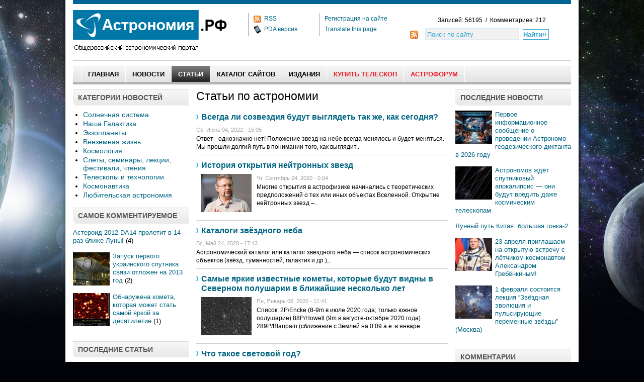

--- FILE ---
content_type: text/html; charset=utf-8
request_url: http://xn--80aqldeblhj0l.xn--p1ai/articles/
body_size: 6755
content:
<!DOCTYPE html PUBLIC "-//W3C//DTD XHTML 1.0 Strict//EN" "http://www.w3.org/TR/xhtml1/DTD/xhtml1-strict.dtd">
<html xml:lang="en" lang="en" xmlns="http://www.w3.org/1999/xhtml">
<head>
<title>Статьи по астрономии</title>
<meta name="keywords" content="" />
<meta name="description" content="" />
<meta http-equiv="content-type" content="text/html; charset=utf-8" />
<meta http-equiv="content-language" content ="ru" />
<link rel="icon" href="http://xn--80aqldeblhj0l.xn--p1ai/favicon.ico" type="image/x-icon" />
<link rel="shortcut icon" href="http://xn--80aqldeblhj0l.xn--p1ai/favicon.ico" type="image/x-icon" /> 
<link rel='stylesheet' type='text/css' media='all' href='http://xn--80aqldeblhj0l.xn--p1ai/tm/as/style.css' />
<link rel="alternate" type="application/rss+xml" title="RSS" 
href="http://xn--80aqldeblhj0l.xn--p1ai/rss_news/" />
</head>
<body>
<div class="asasr">
<div class="headerbord"></div>
<div class="header">
<div class="had1"><a href="http://xn--80aqldeblhj0l.xn--p1ai/"><img src="http://xn--80aqldeblhj0l.xn--p1ai/images/logo.gif" alt="Астрономия.РФ - общероссийский астрономический портал - Звёзды, Планеты, Галактика, Вселенная!" title="Астрономия.РФ - общероссийский астрономический портал - Звёзды, Планеты, Галактика, Вселенная!" /></a></div>
<div class="had2">
<ul class="soculw">
<li><img src="http://xn--80aqldeblhj0l.xn--p1ai/images/rss_icon.gif" alt="" /><a href="http://xn--80aqldeblhj0l.xn--p1ai/rss/">RSS</a></li>
<li><img src="http://xn--80aqldeblhj0l.xn--p1ai/images/pda_ico.gif" alt="" /><a href="http://xn--80aqldeblhj0l.xn--p1ai/pda/">PDA версия</a></li>
</ul>
</div>
<div class="had222">
<ul class="soculw">
<li><a rel="nofollow" href="/reg">Регистрация на сайте</a></li>
<li><a rel="nofollow" target="_blank" href="http://translate.google.ru/translate?u=http://астрономия.рф/&hl=ru&ie=UTF8&sl=ru&tl=en">Translate this page</a></li>
</ul>
</div>
<div class="had3">
<div class="hadreg">

Записей: 56195&nbsp;&nbsp;/&nbsp;&nbsp;Комментариев: 212

</div>
<div class="had3rss"><a href="http://xn--80aqldeblhj0l.xn--p1ai/rss/">&nbsp;&nbsp;&nbsp;&nbsp;</a></div>
<div class="had3search">
<form method="get" action="/search" onsubmit="return true;" id="hdsearchform" class="searchform">
<table cellspacing="0"><tbody><tr>
<td><input type="text" onblur="this.value=(this.value=='') ? 'Поиск по сайту' : this.value;" onfocus="this.value=(this.value=='Поиск по сайту') ? '' : this.value;" class="textinput" id="searchform_query_hd" value="Поиск по сайту" name="query"></td>
<td><input type="submit" class="invertbutton" value="Найти" id="searchform_0_hd"></td>
</tr></tbody></table>
</form></div>
</div>
<div class="cl"></div>
</div>

<div class="lubehee"></div>

<div class="menu">
<ul class="menux">
<li>&nbsp;&nbsp;&nbsp;&nbsp;</li>
<li ><a href="http://xn--80aqldeblhj0l.xn--p1ai/">Главная</a></li>
<li ><a href="http://xn--80aqldeblhj0l.xn--p1ai/news_all/">Новости</a></li>
<li class="act"><a href="http://xn--80aqldeblhj0l.xn--p1ai/articles/">Статьи</a></li>
<li ><a href="http://xn--80aqldeblhj0l.xn--p1ai/catalog/">Каталог сайтов</a></li>
<li ><a href="http://xn--80aqldeblhj0l.xn--p1ai/izdania_all/">Издания</a></li>
<li class="foruml"><a href="https://planetarium.ru/category/telescope/" rel="nofollow">Купить Телескоп</a></li>
<li class="foruml"><a href="https://astrotalk.ru" rel="nofollow">АстроФорум</a></li>

<div class="cl"></div>
</ul>
</div>
<div class="cl"></div>

<div class="cl"></div>
<div class="cl"></div>
<div class="block_left">

<h6>Категории новостей</h6>
<ul class="left_menu">

<li><a href="http://xn--80aqldeblhj0l.xn--p1ai/news_category/27/">Солнечная система</a></li>

<li><a href="http://xn--80aqldeblhj0l.xn--p1ai/news_category/28/">Наша Галактика</a></li>

<li><a href="http://xn--80aqldeblhj0l.xn--p1ai/news_category/29/">Экзопланеты</a></li>

<li><a href="http://xn--80aqldeblhj0l.xn--p1ai/news_category/26/">Внеземная жизнь</a></li>

<li><a href="http://xn--80aqldeblhj0l.xn--p1ai/news_category/30/">Космология</a></li>

<li><a href="http://xn--80aqldeblhj0l.xn--p1ai/news_category/38/">Слеты, семинары, лекции, фестивали, чтения</a></li>

<li><a href="http://xn--80aqldeblhj0l.xn--p1ai/news_category/31/">Телескопы и технологии</a></li>

<li><a href="http://xn--80aqldeblhj0l.xn--p1ai/news_category/32/">Космонавтика</a></li>

<li><a href="http://xn--80aqldeblhj0l.xn--p1ai/news_category/33/">Любительская астрономия</a></li>

</ul>
<div class="cl15"></div>



<h6>Самое комментируемое</h6>


<h3 class="nh388"><a href="http://xn--80aqldeblhj0l.xn--p1ai/news/3581/">Астероид 2012 DA14 пролетит в 14 раз ближе Луны!</a> (4)</h3>
<div class="cl15"></div>


<a href="http://xn--80aqldeblhj0l.xn--p1ai/news/4/"><img src="/images/sized/images/uploads/22220-73x66.jpg" width="73" height="66" alt="Запуск первого украинского спутника связи отложен на 2013 год" class="imgids76" /></a>

<h3 class="nh388"><a href="http://xn--80aqldeblhj0l.xn--p1ai/news/4/">Запуск первого украинского спутника связи отложен на 2013 год</a> (2)</h3>
<div class="cl15"></div>


<a href="http://xn--80aqldeblhj0l.xn--p1ai/news/505/"><img src="/images/sized/images/uploads/C2011L4_2011-73x66.JPG" width="73" height="66" alt="Обнаружена комета, которая может стать самой яркой за десятилетие" class="imgids76" /></a>

<h3 class="nh388"><a href="http://xn--80aqldeblhj0l.xn--p1ai/news/505/">Обнаружена комета, которая может стать самой яркой за десятилетие</a> (1)</h3>
<div class="cl15"></div>

<div class="cl15"></div>
<h6>Последние статьи</h6>
<ul class="left_menu">

<li><a href="http://xn--80aqldeblhj0l.xn--p1ai/article/112512/">Всегда ли созвездия будут выглядеть так же, как сегодня?</a></li>

<li><a href="http://xn--80aqldeblhj0l.xn--p1ai/article/75857/">История открытия нейтронных звезд</a></li>

<li><a href="http://xn--80aqldeblhj0l.xn--p1ai/article/68722/">Каталоги звёздного неба</a></li>

<li><a href="http://xn--80aqldeblhj0l.xn--p1ai/article/63881/">Самые яркие известные кометы, которые будут видны в Северном полушарии в ближайшие несколько лет</a></li>

<li><a href="http://xn--80aqldeblhj0l.xn--p1ai/article/58957/">Что такое световой год?</a></li>

<li><a href="http://xn--80aqldeblhj0l.xn--p1ai/article/58153/">Полярный вихрь на Титане делает его климат экстремально холодным</a></li>

<li><a href="http://xn--80aqldeblhj0l.xn--p1ai/article/52452/">Лучшее возвращение кометы Виртанена</a></li>

<li><a href="http://xn--80aqldeblhj0l.xn--p1ai/article/41912/">Широко распространенный галактический каннибализм в Квинтете Стефана</a></li>

<li><a href="http://xn--80aqldeblhj0l.xn--p1ai/article/12887/">Карликовые планеты: Плутон</a></li>

<li><a href="http://xn--80aqldeblhj0l.xn--p1ai/article/12886/">Планеты: Уран и Нептун</a></li>

</ul>
<div class="cl15"></div>
<h6>Опрос</h6>

<form method="post" action="http://xn--80aqldeblhj0l.xn--p1ai/articles/"  >
<div class='hiddenFields'>
<input type="hidden" name="XID" value="f1913810eeb81db8a004aaaad27c5f9c4c28de59" />
<input type="hidden" name="mode" value="vote" />
<input type="hidden" name="poll" value="1" />
<input type="hidden" name="site_id" value="1" />
</div>

<div class='pollWrapper'>
<div class='pollBlock'>
<div class='pollQuestion'>Хотели бы Вы полететь в космос?</div>
<div class='pollAnswerBlock'>
<div class='pollAnswer'><label for='p1_1'><input type='radio' class='pollRadio' name='vote' alt='poll option' id='p1_1' value='1' />Да&#44; это моя мечта</label></div>
<div class='pollAnswer'><label for='p1_2'><input type='radio' class='pollRadio' name='vote' alt='poll option' id='p1_2' value='2' />Да&#44; при условии гарантий безопасности</label></div>
<div class='pollAnswer'><label for='p1_3'><input type='radio' class='pollRadio' name='vote' alt='poll option' id='p1_3' value='3' />Если за это заплатят солидное вознаграждение</label></div>
<div class='pollAnswer'><label for='p1_4'><input type='radio' class='pollRadio' name='vote' alt='poll option' id='p1_4' value='4' />Не полечу ни за какие деньги</label></div>
</div>
<div class='pollButtonBlock'>
<input class='pollButton' type='submit' name='submit' value='Голосовать' />
</div>
</div>
</div>
</form>

</div>
<div class="block_center">
<h1 class="h1h1">Статьи по астрономии</h1>
<div class="cl10"></div>

<h2 class="nh2"><a href="http://xn--80aqldeblhj0l.xn--p1ai/article/112512">Всегда ли созвездия будут выглядеть так же, как сегодня?</a></h2>

<p class="datepk">Сб, Июнь 04, 2022 - 15:05</p>
<p>
Ответ - однозначно нет! Положение звезд на небе всегда менялось и будет меняться. Мы прошли долгий путь в понимании того, как выглядит..</p>
<div class="cl"></div>
<div class="linenews"></div>


<h2 class="nh2"><a href="http://xn--80aqldeblhj0l.xn--p1ai/article/75857">История открытия нейтронных звезд</a></h2>

<a href="http://xn--80aqldeblhj0l.xn--p1ai/article/75857/"><img src="/images/sized/images/uploads/big-preview-nmok7653-100x76.jpg" width="100" height="76" alt="История открытия нейтронных звезд" class="imgids" /></a>

<p class="datepk">Чт, Сентябрь 24, 2020 - 0:04</p>
<p>Многие открытия в астрофизике начинались с теоретических предположений о тех или иных объектах Вселенной. Открытие нейтронных звезд –..</p>
<div class="cl"></div>
<div class="linenews"></div>


<h2 class="nh2"><a href="http://xn--80aqldeblhj0l.xn--p1ai/article/68722">Каталоги звёздного неба</a></h2>
<p class="datepk">Вс, Май 24, 2020 - 17:43</p>
<p>Астрономический каталог или каталог звёздного неба — список астрономических объектов (звёзд, туманностей, галактик и др.),..</p>
<div class="cl"></div>
<div class="linenews"></div>


<h2 class="nh2"><a href="http://xn--80aqldeblhj0l.xn--p1ai/article/63881">Самые яркие известные кометы, которые будут видны в Северном полушарии в ближайшие несколько лет</a></h2>

<a href="http://xn--80aqldeblhj0l.xn--p1ai/article/63881/"><img src="/images/sized/images/uploads/2018w2_20190705_mjaeger-100x76.jpg" width="100" height="76" alt="Самые яркие известные кометы, которые будут видны в Северном полушарии в ближайшие несколько лет" class="imgids" /></a>

<p class="datepk">Пн, Январь 06, 2020 - 11:41</p>
<p>Список:
2P/Encke (8-9m в июле 2020 года; только южное полушарие)
88P/Howell (9m в августе-октябре 2020 года)
289P/Blanpain (сближение с Землёй на 0.09 а.е. в январе..</p>
<div class="cl"></div>
<div class="linenews"></div>


<h2 class="nh2"><a href="http://xn--80aqldeblhj0l.xn--p1ai/article/58957">Что такое световой год?</a></h2>

<a href="http://xn--80aqldeblhj0l.xn--p1ai/article/58957/"><img src="/images/sized/images/uploads/NGC3972-100x76.jpg" width="100" height="76" alt="Что такое световой год?" class="imgids" /></a>

<p class="datepk">Вс, Июнь 16, 2019 - 2:47</p>
<p>Световой год – это величина, измеряющая расстояние, а не время (как можно предположить из названия). Световой год – это расстояние,..</p>
<div class="cl"></div>
<div class="linenews"></div>


<h2 class="nh2"><a href="http://xn--80aqldeblhj0l.xn--p1ai/article/58153">Полярный вихрь на Титане делает его климат экстремально холодным</a></h2>
<p class="datepk">Ср, Май 15, 2019 - 11:33</p>
<p>На Титане, туманной и крупнейшей луне Сатурна, кружит долгоживущий зимний полярный вихрь, отличающийся от земных лишь специфической..</p>
<div class="cl"></div>
<div class="linenews"></div>


<h2 class="nh2"><a href="http://xn--80aqldeblhj0l.xn--p1ai/article/52452">Лучшее возвращение кометы Виртанена</a></h2>

<a href="http://xn--80aqldeblhj0l.xn--p1ai/article/52452/"><img src="/images/sized/images/uploads/46p_20181112_domeu-100x76.jpg" width="100" height="76" alt="Лучшее возвращение кометы Виртанена" class="imgids" /></a>

<p class="datepk">Чт, Ноябрь 29, 2018 - 16:00</p>
<p>Близкое сближение Земли с довольно яркой кометой – всегда интересное зрелище. Например, одна из наиболее впечатляющих комет конца XX..</p>
<div class="cl"></div>
<div class="linenews"></div>


<h2 class="nh2"><a href="http://xn--80aqldeblhj0l.xn--p1ai/article/41912">Широко распространенный галактический каннибализм в Квинтете Стефана</a></h2>

<a href="http://xn--80aqldeblhj0l.xn--p1ai/article/41912/"><img src="/images/sized/images/uploads/1-widespreadga-100x76.jpg" width="100" height="76" alt="Широко распространенный галактический каннибализм в Квинтете Стефана" class="imgids" /></a>

<p class="datepk">Пн, Февраль 26, 2018 - 19:23</p>
<p>Крайне глубокое многодиапазонное оптическое изображение телескопа Канада-Франция-Гавайи (CFHT) проливает свет на процесс формирования..</p>
<div class="cl"></div>
<div class="linenews"></div>

<div class="pgnasd">&nbsp;<strong>1</strong>&nbsp;<a href="http://xn--80aqldeblhj0l.xn--p1ai/articles/P8/">2</a>&nbsp;<a href="http://xn--80aqldeblhj0l.xn--p1ai/articles/P16/">3</a>&nbsp;<a href="http://xn--80aqldeblhj0l.xn--p1ai/articles/P24/">4</a>&nbsp;<a href="http://xn--80aqldeblhj0l.xn--p1ai/articles/P8/">&gt;</a></div>
</div>
<div class="block_right"><h6>Последние новости</h6>


<a href="http://xn--80aqldeblhj0l.xn--p1ai/news/157788/"><img src="/images/sized/images/uploads/min_b6ef6d33b698a80e323e9f22e27438ce-73x66.jpg" width="73" height="66" alt="Первое информационное сообщение о проведении Астрономо-геодезического диктанта в 2026 году" class="imgids76" /></a>

<h3 class="nh388"><a href="http://xn--80aqldeblhj0l.xn--p1ai/news/157788/">Первое информационное сообщение о проведении Астрономо-геодезического диктанта в 2026 году</a></h3>
<div class="cl15"></div>


<a href="http://xn--80aqldeblhj0l.xn--p1ai/news/157197/"><img src="/images/sized/images/uploads/uiOJ--1GLR-t3EM_El3A_Vbh2IH9aK_iFS-eRKxyQUGtjhCb6EhY7UgK4u9hRsQpS8FTCV0c99CM0PbihCNRLpYi-73x66.jpg" width="73" height="66" alt="Астрономов ждёт спутниковый апокалипсис — они будут вредить даже космическим телескопам" class="imgids76" /></a>

<h3 class="nh388"><a href="http://xn--80aqldeblhj0l.xn--p1ai/news/157197/">Астрономов ждёт спутниковый апокалипсис — они будут вредить даже космическим телескопам</a></h3>
<div class="cl15"></div>


<h3 class="nh388"><a href="http://xn--80aqldeblhj0l.xn--p1ai/news/153809/">Лунный путь Китая: большая гонка-2</a></h3>
<div class="cl15"></div>


<a href="http://xn--80aqldeblhj0l.xn--p1ai/news/153596/"><img src="/images/sized/images/uploads/fooXP0MtrT9rgoZRWos49BEeH2_qh6ElDn5BSzDDBBkxiPUrMGnXaC9ZVCQ_bMOODHNm8AKsKx5m6rHJ-b8sc5Lu-73x66.jpg" width="73" height="66" alt="23 апреля приглашаем на открытую встречу с лётчиком-космонавтом Александром Гребёнкиным!" class="imgids76" /></a>

<h3 class="nh388"><a href="http://xn--80aqldeblhj0l.xn--p1ai/news/153596/">23 апреля приглашаем на открытую встречу с лётчиком-космонавтом Александром Гребёнкиным!</a></h3>
<div class="cl15"></div>


<a href="http://xn--80aqldeblhj0l.xn--p1ai/news/152259/"><img src="/images/sized/images/uploads/pa2k90c4zM0-73x66.jpg" width="73" height="66" alt="1 февраля состоится лекция &#8220;Звёздная эволюция и пульсирующие переменные звёзды&#8221; (Москва)" class="imgids76" /></a>

<h3 class="nh388"><a href="http://xn--80aqldeblhj0l.xn--p1ai/news/152259/">1 февраля состоится лекция &#8220;Звёздная эволюция и пульсирующие переменные звёзды&#8221; (Москва)</a></h3>
<div class="cl15"></div>

<div class="cl15"></div>
<h6>Комментарии</h6>

<div class="comment_idp">
<b>Антон</b> в <b><a class="line" href="http://xn--80aqldeblhj0l.xn--p1ai/news/3581/">Астероид 2012 DA14 пролетит в 14 раз ближе Луны!</a></b><br/>
<p>"Люди не надо паниковать.Сколько существует человек( около 2 млн. лет).."</p>
</div>

<div class="comment_idp">
<b>Стас Короткий</b> в <b><a class="line" href="http://xn--80aqldeblhj0l.xn--p1ai/news/3581/">Астероид 2012 DA14 пролетит в 14 раз ближе Луны!</a></b><br/>
<p>"Михаил, обязательно, но только не в ближайшее время))) "</p>
</div>

<div class="comment_idp">
<b>Стас Короткий</b> в <b><a class="line" href="http://xn--80aqldeblhj0l.xn--p1ai/news/3581/">Астероид 2012 DA14 пролетит в 14 раз ближе Луны!</a></b><br/>
<p>"Новые уточнения: астероид пролетит в 34 000 км от Земли (на 6000 км дальше,.."</p>
</div>

<div class="comment_idp">
<b>Михаил</b> в <b><a class="line" href="http://xn--80aqldeblhj0l.xn--p1ai/news/3581/">Астероид 2012 DA14 пролетит в 14 раз ближе Луны!</a></b><br/>
<p>"Мы всё вымрем как динозавры :) "</p>
</div>

<div class="comment_idp">
<b>Михаил</b> в <b><a class="line" href="http://xn--80aqldeblhj0l.xn--p1ai/news/505/">Обнаружена комета, которая может стать самой яркой за десятилетие</a></b><br/>
<p>"Обязательно будем наблюдать! ;) "</p>
</div>
</div>
<div class="cl"></div>


<div class="footer">
<div class="fottr1">
Copyright © 2009 - <script>document.write(new Date().getFullYear())</script> <a href="http://xn--80aqldeblhj0l.xn--p1ai/">АСТРОНОМИЯ.РФ - общероссийский астрономический портал</a><br/><br/>
Перепечатка всех эксклюзивных материалов разрешается только при условии прямой гиперссылки на астрономия.рф
</div>
<div class="fottr2">
<!-- begin of Top100 code -->

<script id="top100Counter" type="text/javascript" src="http://counter.rambler.ru/top100.jcn?2480794"></script>
<noscript>
<a href="http://top100.rambler.ru/navi/2480794/">
<img src="http://counter.rambler.ru/top100.cnt?2480794" alt="Rambler's Top100" border="0" />
</a>

</noscript>
<!-- end of Top100 code -->


<!--Rating@Mail.ru counter-->
<script language="javascript"><!--
d=document;var a='';a+=';r='+escape(d.referrer);js=10;//--></script>
<script language="javascript1.1"><!--
a+=';j='+navigator.javaEnabled();js=11;//--></script>
<script language="javascript1.2"><!--
s=screen;a+=';s='+s.width+'*'+s.height;
a+=';d='+(s.colorDepth?s.colorDepth:s.pixelDepth);js=12;//--></script>
<script language="javascript1.3"><!--
js=13;//--></script><script language="javascript" type="text/javascript"><!--
d.write('<a href="http://top.mail.ru/jump?from=2047580" target="_top">'+
'<img src="http://de.c3.bf.a1.top.mail.ru/counter?id=2047580;t=49;js='+js+
a+';rand='+Math.random()+'" alt="Рейтинг@Mail.ru" border="0" '+
'height="31" width="88"><\/a>');if(11<js)d.write('<'+'!-- ');//--></script>
<noscript><a target="_top" href="http://top.mail.ru/jump?from=2047580">
<img src="http://de.c3.bf.a1.top.mail.ru/counter?js=na;id=2047580;t=49" 
height="31" width="88" border="0" alt="Рейтинг@Mail.ru"></a></noscript>
<script language="javascript" type="text/javascript"><!--
if(11<js)d.write('--'+'>');//--></script>
<!--// Rating@Mail.ru counter-->

<!-- Yandex.Metrika informer -->
<a href="https://metrika.yandex.ru/stat/?id=45178896&amp;from=informer"
target="_blank" rel="nofollow"><img src="https://informer.yandex.ru/informer/45178896/3_1_FFFFFFFF_EFEFEFFF_0_pageviews"
style="width:88px; height:31px; border:0;" alt="Яндекс.Метрика" title="Яндекс.Метрика: данные за сегодня (просмотры, визиты и уникальные посетители)" class="ym-advanced-informer" data-cid="45178896" data-lang="ru" /></a>
<!-- /Yandex.Metrika informer -->

<!-- Yandex.Metrika counter -->
<script type="text/javascript">
    (function (d, w, c) {
        (w[c] = w[c] || []).push(function() {
            try {
                w.yaCounter45178896 = new Ya.Metrika({
                    id:45178896,
                    clickmap:true,
                    trackLinks:true,
                    accurateTrackBounce:true
                });
            } catch(e) {}});

        var n = d.getElementsByTagName("script")[0],
            s = d.createElement("script"),
            f = function () { n.parentNode.insertBefore(s, n); };
        s.type = "text/javascript";
        s.async = true;
        s.src = "https://mc.yandex.ru/metrika/watch.js";

        if (w.opera == "[object Opera]") {
            d.addEventListener("DOMContentLoaded", f, false);
        } else {f();}
    })(document, window, "yandex_metrika_callbacks");
</script>
<noscript><div><img src="https://mc.yandex.ru/watch/45178896" style="position:absolute; left:-9999px;" alt="" /></div></noscript>
<!-- /Yandex.Metrika counter -->

<script type="text/javascript">

  var _gaq = _gaq || [];
  _gaq.push(['_setAccount', 'UA-17257988-8']);
  _gaq.push(['_trackPageview']);

  (function() {
    var ga = document.createElement('script'); ga.type = 'text/javascript'; ga.async = true;
    ga.src = ('https:' == document.location.protocol ? 'https://ssl' : 'http://www') + '.google-analytics.com/ga.js';
    var s = document.getElementsByTagName('script')[0]; s.parentNode.insertBefore(ga, s);
  })();

</script>

</div>
<div class="cl"></div>
</div>

</div>
</body>
</html>

--- FILE ---
content_type: text/css
request_url: http://xn--80aqldeblhj0l.xn--p1ai/tm/as/style.css
body_size: 1775
content:
body {
font-size:12px;
font-family:arial,tahoma,verdana;
margin:0px;
padding:0px;
line-height:16px;
background:url("/images/bgs.jpg") no-repeat top #020308;
}
img {
border:0px;
}
h1,h2,h3,h4,h5,ul,li,p,form {
margin:0px;
padding:0px;
}
a {
color:#016584;
text-decoration:none;
}
a:hover {
color:#34A3D1;
text-decoration:none;
}
.cl {
clear:both;
font-size:1px;
}
.cl5 {
clear:both;
font-size:1px;
padding-bottom:5px;
}
.cl10 {
clear:both;
font-size:1px;
padding-bottom:10px;
}
.cl15 {
clear:both;
font-size:1px;
padding-bottom:15px;
}
.cl20 {
clear:both;
font-size:1px;
padding-bottom:20px;
}
.cl25 {
clear:both;
font-size:1px;
padding-bottom:25px;
}
.asasr {
width:990px;
margin:0 auto;
background:#ffffff;
}
.headerbord {
border-top: 8px solid #006699;
margin-bottom:12px;
}
.header {
height:100px;
}
.had1 {
float:left;
width:348px;
display:inline;
}
.had2 {
padding-top:3px;
margin-top:6px;
border-left:1px solid #999;
padding-left:10px;
float:left;
width:130px;
display:inline;
}
.had222 {
padding-top:3px;
margin-top:6px;
border-left:1px solid #999;
padding-left:10px;
float:left;
width:140px;
display:inline;
}
.had3 {
float:right;
width:320px;
display:inline;
margin-top:12px;

}
.hadreg {
margin-bottom:8px;
text-align:right;
padding-right:50px;
}
.had3rss {
background:url("/images/rss.gif") no-repeat scroll 0 5px transparent;
height:30px;
width:30px;
float:left;
}
.had3search {
float:left;
}
.had3search form {
display:inline;
}
.textinput {
width: 180px;
border: 1px solid #34A3D1;
color: #34A3D1;
margin-right: 5px;
padding: 3px 2px;
background: #F2F2F2 !important;
}
.invertbutton {
background: url("/images/search_str.jpg") no-repeat right center transparent;
margin-right: 10px;
padding: 2px 12px 2px 0;
border: 1px solid #34A3D1;
color: #34A3D1;
font-weight: bold;
}
.menu {
border-bottom:5px solid #b4b4b4;
margin-bottom:10px;
}
.menux {
background: url("/images/menux.gif") repeat-x transparent;
height:32px;
text-transform:uppercase;
font-size:13px;
font-weight:bold;
}
.menux li {
float:left;
display:inline;
height:32px;
border-right:1px solid #ffffff;
}
.menux li a {
color:#000000;
padding-left:13px;
padding-right:13px;
padding-top:9px;
padding-bottom:7px;
display:block;
}
.menux li a:hover {
color:#ffffff;
padding-left:13px;
padding-right:13px;
padding-top:9px;
padding-bottom:7px;
background:#3E3E3E url("/images/menubg.gif") repeat-x;
}
li.act a {
color:#ffffff;
background:#fff url("/images/menubg.gif");
padding-left:13px;
padding-right:13px;
padding-top:9px;
padding-bottom:7px;
}
li.foruml a {
color:#ED1B24;

padding-left:13px;
padding-right:13px;
padding-top:9px;
padding-bottom:7px;
}
.noctr1 {
float:left;
width:500px;
margin-right:15px;
}
.noctr2 {
float:left;
width:230px;
margin-right:15px;
}
.noctr3 {
float:left;
width:230px;
}
h6 {
line-height:32px;
margin-bottom:10px;
margin-top:0px;
padding-left:10px;
background: url("/images/h6.gif") no-repeat #F6F6F6;
font-size: 1.2em;
color: #555;
text-transform:uppercase;
}
.h6d {
line-height:32px;
margin-bottom:10px;
margin-top:0px;
padding-left:10px;
background: url("/images/h6.gif") no-repeat #F6F6F6;
font-size: 1.2em;
color: #717171;
text-transform:uppercase;
font-weight:bold;
}
.h6di1 {
float:left;
width:500px;
}
.h6di2 {
float:right;
text-align:right;
width:220px;
font-size:12px !important;
padding-right:14px;
}
.imgids {
float:left;
margin-right:10px;
margin-left:10px;
margin-bottom:8px;
}
.imgids22 {
float:left;
margin-right:10px;

margin-bottom:8px;
}
.nh2 {
font-size: 1.3em;
margin-bottom: 8px;
background: url("/images/icon_arrow.gif") no-repeat 0 5px transparent;
padding-left: 10px;
line-height:19px;
}
.nh2small {
font-size: 13px;
font-weight:normal;
margin-bottom: 8px;
background: url("/images/icon_arrow.gif") no-repeat 0 5px transparent;
padding-left: 10px;
line-height:19px;
}
.nh3 {
font-size:13px;
margin-bottom:8px;
background: url("/images/icon_arrow.gif") no-repeat 0 5px transparent;
padding-left: 10px;
font-weight:normal;
}
.datepk {
margin-bottom:2px;
color: #A3A3A3;
font-size:11px;
}
.datepk0 {
margin-bottom:2px;
color: #000000;
font-weight:bold;
font-size:13px;
}
.datepk22 {
margin-bottom:7px;
color: #444;
font-size:11px;
}
.linenews {
margin-bottom: 10px;
padding-bottom: 8px;
border-bottom: 1px solid #CCCCCC;
}
.alert1 {
float:left;
width:500px;
margin-right:15px;
}
.alert2 {
float:right;
width:474px;
}
.alerr {
float:left;
width:230px;
margin-right:15px;
}
.alerrrr {
float:left;
width:220px;
margin-right:15px;
}
.alerr2 {
float:left;
width:220px;
}
.journal1 {
float:left;
width:320px;
margin-right:15px;
}
.journal2 {
float:left;
width:320px;
margin-right:15px;
}
.journal3 {
float:left;
width:320px;
}
.datepo {
font-size:13px;
padding-bottom:4px;
font-weight:bold;
}
.telkp {
float:left;
width:128px;
margin-right:15px;
}
.telkp2 {
float:left;
width:128px;
} 
.telkp img {
padding-bottom:4px;
border:1px solid #999;
}
.telkp2 img {
padding-bottom:4px;
border:1px solid #999;
}
.telkp p {
font-weight:bold;
padding-top:2px;
}
.telkp2 p {
font-weight:bold;
padding-top:2px;
}
.bpbpb {
font-weight:bold;
padding-bottom:6px;
font-size:14px;
}
.footer {
background:#eee;
margin-top:25px;
padding:15px;
}
.fottr1 {
float:left;
width:600px;
}
.fottr2 {
float:right;
text-align:right;
width:300px;
}
.h6di2 img {
vertical-align:middle;
margin-right:5px;
}
.block_left {
float:left;
width:230px;
margin-right:15px;
}
.block_center {
float:left;
width:500px;
}
.block_right {
float:right;
width:230px;
margin-left:15px;
}
.h1h1 {
font-size:23px;
font-weight:normal;
margin-bottom:8px;
line-height:27px;
}
.viewnjksd {
float:left;
margin-right:10px;
margin-bottom:2px;
}
.left_menu {
margin-left:20px;
font-size:14px;
}
.left_menu li {
padding-bottom:2px;
}
.imgids76 {
float:left;
margin-right:6px;
}
.nh388 {
font-size:13px;
font-weight:normal;
}
.com_name {
    margin-bottom: 8px;
    margin-top: 2px;
    width: 300px;
}
.com_area {
    height: 80px;
    margin-bottom: 8px;
    width: 485px;
}
.takje {
font-size:14px;
font-weight:bold;
padding-bottom:7px;
padding-top:10px;
}
.comkkk {
font-size:14px;
font-weight:bold;
padding-bottom:7px;
}
.vcm {
    background: none repeat scroll 0 0 #EEEEEE;
    margin-bottom: 7px;
    padding: 10px;
}
.vcm_top {
    color: #999999;
    font-size: 12px;
    padding-bottom: 10px;
}
.comment_idp {
    margin-bottom: 14px;
    margin-top: 0;
}
.shareee {
padding-top:14px;
padding-bottom:9px;
}     
.pollQuestion {
font-weight:bold;
padding-bottom:8px;
}         
.pollAnswer {
padding-bottom:3px;
}
.pollButtonBlock {
margin-top:10px;
}
.pollSelectedAnswer {
padding-bottom:2px;'
}
.pollTotalVotes {
padding-bottom:8px;
font-style:italic;
}
.pollResult {
padding-bottom:8px;
}
.morelink {
margin-left:10px;
}
.morelink a {
text-decoration:underline;
color:#000000;
}
.pgnasd {
font-size:17px;
padding-top:10px;
}
.pidida {
font-weight:bold;
font-size:14px;
padding-bottom:8px;
}
.downlk {
font-size:18px;
padding-top:10px;
}
.downlk img {
vertical-align:middle;
margin-right:6px;
}
.soculw {
list-style:none;
}
.soculw li {
padding-bottom:5px;
}
.soculw img {
vertical-align:middle;
margin-right:6px;
}
.vajnoer {
color:#CC0000;
font-weight:bold;
padding-top:1px;
padding-bottom:12px;
}
.poloj1 {
float:left;
margin-right:15px;
width:152px;
}
.poloj2 {
float:left;
width:152px;
}
.poloj1 p {
font-weight:bold;
padding-bottom:5px;
}
.nh3 i {
font-weight:normal !important;
}
.lubehee {
border-bottom:1px solid #ccc;
margin-bottom:10px;
}
.reg_inptt {
width:350px;
margin-bottom:10px;
}
.reg_text {
padding-bottom:3px;
}
.reg_inpttt {
width:450px;
margin-bottom:10px;
}
.reg_inpttaa2 {
width:450px;
height:200px;
}